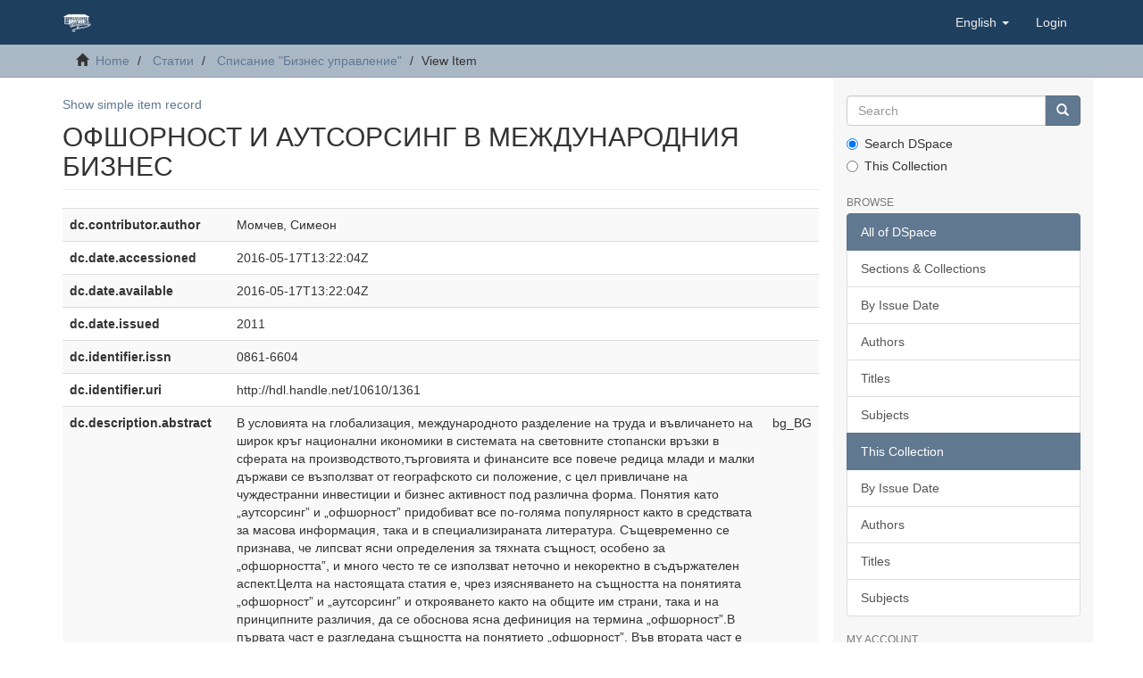

--- FILE ---
content_type: text/html;charset=utf-8
request_url: https://dlib.uni-svishtov.bg/handle/10610/1361?show=full
body_size: 22844
content:
<!DOCTYPE html>
            <!--[if lt IE 7]> <html class="no-js lt-ie9 lt-ie8 lt-ie7" lang="en"> <![endif]-->
            <!--[if IE 7]>    <html class="no-js lt-ie9 lt-ie8" lang="en"> <![endif]-->
            <!--[if IE 8]>    <html class="no-js lt-ie9" lang="en"> <![endif]-->
            <!--[if gt IE 8]><!--> <html class="no-js" lang="en"> <!--<![endif]-->
            <head><META http-equiv="Content-Type" content="text/html; charset=UTF-8">
<meta content="text/html; charset=UTF-8" http-equiv="Content-Type">
<meta content="IE=edge,chrome=1" http-equiv="X-UA-Compatible">
<meta content="width=device-width,initial-scale=1" name="viewport">
<link rel="shortcut icon" href="/themes/Dlib/images/favicon.ico">
<link rel="apple-touch-icon" href="/themes/Dlib/images/apple-touch-icon.png">
<meta name="Generator" content="DSpace 6.3-SNAPSHOT">
<link href="/themes/Dlib/styles/main.css" rel="stylesheet">
<link type="application/opensearchdescription+xml" rel="search" href="https://dlib.uni-svishtov.bg:443/open-search/description.xml" title="DSpace">
<script>
                //Clear default text of empty text areas on focus
                function tFocus(element)
                {
                if (element.value == ' '){element.value='';}
                }
                //Clear default text of empty text areas on submit
                function tSubmit(form)
                {
                var defaultedElements = document.getElementsByTagName("textarea");
                for (var i=0; i != defaultedElements.length; i++){
                if (defaultedElements[i].value == ' '){
                defaultedElements[i].value='';}}
                }
                //Disable pressing 'enter' key to submit a form (otherwise pressing 'enter' causes a submission to start over)
                function disableEnterKey(e)
                {
                var key;

                if(window.event)
                key = window.event.keyCode;     //Internet Explorer
                else
                key = e.which;     //Firefox and Netscape

                if(key == 13)  //if "Enter" pressed, then disable!
                return false;
                else
                return true;
                }
            </script><!--[if lt IE 9]>
                <script src="/themes/Dlib/vendor/html5shiv/dist/html5shiv.js"> </script>
                <script src="/themes/Dlib/vendor/respond/dest/respond.min.js"> </script>
                <![endif]--><script src="/themes/Dlib/vendor/modernizr/modernizr.js"> </script>
<title>ОФШОРНОСТ И АУТСОРСИНГ В МЕЖДУНАРОДНИЯ БИЗНЕС</title>
<link rel="schema.DCTERMS" href="http://purl.org/dc/terms/" />
<link rel="schema.DC" href="http://purl.org/dc/elements/1.1/" />
<meta name="DC.creator" content="Момчев, Симеон" />
<meta name="DCTERMS.dateAccepted" content="2016-05-17T13:22:04Z" scheme="DCTERMS.W3CDTF" />
<meta name="DCTERMS.available" content="2016-05-17T13:22:04Z" scheme="DCTERMS.W3CDTF" />
<meta name="DCTERMS.issued" content="2011" scheme="DCTERMS.W3CDTF" />
<meta name="DC.identifier" content="0861-6604" />
<meta name="DC.identifier" content="http://hdl.handle.net/10610/1361" scheme="DCTERMS.URI" />
<meta name="DCTERMS.abstract" content="В условията на глобализация, международното разделение на труда и въвличането на широк кръг национални икономики в системата на световните стопански връзки в сферата на производството,търговията и финансите все повече редица млади и малки държави се възползват от географското си положение, с цел привличане на чуждестранни инвестиции и бизнес активност под различна форма. Понятия като „аутсорсинг” и „офшорност” придобиват все по-голяма популярност както в средствата за масова информация, така и в специализираната литература. Същевременно се признава, че липсват ясни определения за тяхната същност, особено за „офшорността”, и много често те се използват неточно и некоректно в съдържателен аспект.Целта на настоящата статия е, чрез изясняването на същността на понятията „офшорност” и „аутсорсинг” и открояването както на общите им страни, така и на принципните различия, да се обоснова ясна дефиниция на термина „офшорност”.В първата част е разгледана същността на понятието „офшорност”.&#xD;&#xA;Във втората част е направена съпоставка между офшорността&#xD;&#xA;и аутсорсинга с цел ясното им отграничаване. Въз основа на направените разсъждения, се прави изводът, че съществува ясна граница между офшорността и аутсорсинга, а именно – става ли дума за използването на какъвто и да е материален или човешки ресурс, то тогава става дума за аутсорсинг, и обратно – когато се използват предимства, произтичащи от мястото на регистрация, но самият бизнес е „виртуален” за дадената територия и не се&#xD;&#xA;извършват конкретни материални дейности, свързани с производство&#xD;&#xA;или пласмент – то става дума за офшорност" xml:lang="bg_BG" />
<meta name="DC.publisher" content="АИ &quot;Ценов&quot;" xml:lang="bg_BG" />
<meta name="DC.relation" content="1;7" />
<meta name="DC.subject" content="офшор" xml:lang="bg_BG" />
<meta name="DC.subject" content="аутсорсинг" xml:lang="bg_BG" />
<meta name="DC.subject" content="данъчно убежище" xml:lang="bg_BG" />
<meta name="DC.subject" content="данъчно планиране" xml:lang="bg_BG" />
<meta name="DC.title" content="ОФШОРНОСТ И АУТСОРСИНГ В МЕЖДУНАРОДНИЯ БИЗНЕС" xml:lang="bg_BG" />
<meta name="DC.type" content="Article" xml:lang="bg_BG" />
<meta content="офшор; аутсорсинг; данъчно убежище; данъчно планиране; Article" name="citation_keywords">
<meta content="ОФШОРНОСТ И АУТСОРСИНГ В МЕЖДУНАРОДНИЯ БИЗНЕС" name="citation_title">
<meta content="0861-6604" name="citation_issn">
<meta content="АИ &quot;Ценов&quot;" name="citation_publisher">
<meta content="Момчев, Симеон" name="citation_author">
<meta content="http://dlib.uni-svishtov.bg/bitstream/10610/1361/1/129_split_BU_1-2011.swf" name="citation_pdf_url">
<meta content="2011" name="citation_date">
<meta content="http://dlib.uni-svishtov.bg/handle/10610/1361" name="citation_abstract_html_url">
</head><body>
<header>
<div role="navigation" class="navbar navbar-default navbar-static-top">
<div class="container">
<div class="navbar-header">
<button data-toggle="offcanvas" class="navbar-toggle" type="button"><span class="sr-only">Toggle navigation</span><span class="icon-bar"></span><span class="icon-bar"></span><span class="icon-bar"></span></button><a class="navbar-brand" href="/"><img src="/themes/Dlib/images/tsenov-logo.svg"></a>
<div class="navbar-header pull-right visible-xs hidden-sm hidden-md hidden-lg">
<ul class="nav nav-pills pull-left ">
<li class="dropdown" id="ds-language-selection-xs">
<button data-toggle="dropdown" class="dropdown-toggle navbar-toggle navbar-link" role="button" href="#" id="language-dropdown-toggle-xs"><b aria-hidden="true" class="visible-xs glyphicon glyphicon-globe"></b></button>
<ul data-no-collapse="true" aria-labelledby="language-dropdown-toggle-xs" role="menu" class="dropdown-menu pull-right">
<li role="presentation" class="disabled">
<a href="https://dlib.uni-svishtov.bg:443/handle/10610/1361?locale-attribute=en">English</a>
</li>
<li role="presentation">
<a href="https://dlib.uni-svishtov.bg:443/handle/10610/1361?locale-attribute=bg">български</a>
</li>
</ul>
</li>
<li>
<form method="get" action="/login" style="display: inline">
<button class="navbar-toggle navbar-link"><b aria-hidden="true" class="visible-xs glyphicon glyphicon-user"></b></button>
</form>
</li>
</ul>
</div>
</div>
<div class="navbar-header pull-right hidden-xs">
<ul class="nav navbar-nav pull-left">
<li class="dropdown" id="ds-language-selection">
<a data-toggle="dropdown" class="dropdown-toggle" role="button" href="#" id="language-dropdown-toggle"><span class="hidden-xs">English&nbsp;<b class="caret"></b></span></a>
<ul data-no-collapse="true" aria-labelledby="language-dropdown-toggle" role="menu" class="dropdown-menu pull-right">
<li role="presentation" class="disabled">
<a href="?show=full&locale-attribute=en">English</a>
</li>
<li role="presentation">
<a href="?show=full&locale-attribute=bg">български</a>
</li>
</ul>
</li>
</ul>
<ul class="nav navbar-nav pull-left">
<li>
<a href="/login"><span class="hidden-xs">Login</span></a>
</li>
</ul>
<button type="button" class="navbar-toggle visible-sm" data-toggle="offcanvas"><span class="sr-only">Toggle navigation</span><span class="icon-bar"></span><span class="icon-bar"></span><span class="icon-bar"></span></button>
</div>
</div>
</div>
</header>
<div class="trail-wrapper hidden-print">
<div class="container">
<div class="row">
<div class="col-xs-12">
<div class="breadcrumb dropdown visible-xs">
<a data-toggle="dropdown" class="dropdown-toggle" role="button" href="#" id="trail-dropdown-toggle">View Item&nbsp;<b class="caret"></b></a>
<ul aria-labelledby="trail-dropdown-toggle" role="menu" class="dropdown-menu">
<li role="presentation">
<a role="menuitem" href="/"><i aria-hidden="true" class="glyphicon glyphicon-home"></i>&nbsp;
                        Home</a>
</li>
<li role="presentation">
<a role="menuitem" href="/handle/10610/4">Статии</a>
</li>
<li role="presentation">
<a role="menuitem" href="/handle/10610/9">Списание "Бизнес управление"</a>
</li>
<li role="presentation" class="disabled">
<a href="#" role="menuitem">View Item</a>
</li>
</ul>
</div>
<ul class="breadcrumb hidden-xs">
<li>
<i aria-hidden="true" class="glyphicon glyphicon-home"></i>&nbsp;
            <a href="/">Home</a>
</li>
<li>
<a href="/handle/10610/4">Статии</a>
</li>
<li>
<a href="/handle/10610/9">Списание "Бизнес управление"</a>
</li>
<li class="active">View Item</li>
</ul>
</div>
</div>
</div>
</div>
<div class="hidden" id="no-js-warning-wrapper">
<div id="no-js-warning">
<div class="notice failure">JavaScript is disabled for your browser. Some features of this site may not work without it.</div>
</div>
</div>
<div class="container" id="main-container">
<div class="row row-offcanvas row-offcanvas-right">
<div class="horizontal-slider clearfix">
<div class="col-xs-12 col-sm-12 col-md-9 main-content">
<div>
<div id="aspect_artifactbrowser_ItemViewer_div_item-view" class="ds-static-div primary">
<p class="ds-paragraph item-view-toggle item-view-toggle-top">
<a href="/handle/10610/1361">Show simple item record</a>
</p>
<!-- External Metadata URL: cocoon://metadata/handle/10610/1361/mets.xml-->
<h2 class="page-header first-page-header">ОФШОРНОСТ И АУТСОРСИНГ В МЕЖДУНАРОДНИЯ БИЗНЕС</h2>
<div class="ds-table-responsive">
<table class="ds-includeSet-table detailtable table table-striped table-hover">

<tr class="ds-table-row odd ">
<td class="label-cell">dc.contributor.author</td><td class="word-break">Момчев, Симеон</td><td></td>
</tr>

<tr class="ds-table-row even ">
<td class="label-cell">dc.date.accessioned</td><td class="word-break">2016-05-17T13:22:04Z</td><td></td>
</tr>

<tr class="ds-table-row odd ">
<td class="label-cell">dc.date.available</td><td class="word-break">2016-05-17T13:22:04Z</td><td></td>
</tr>

<tr class="ds-table-row even ">
<td class="label-cell">dc.date.issued</td><td class="word-break">2011</td><td></td>
</tr>

<tr class="ds-table-row odd ">
<td class="label-cell">dc.identifier.issn</td><td class="word-break">0861-6604</td><td></td>
</tr>

<tr class="ds-table-row even ">
<td class="label-cell">dc.identifier.uri</td><td class="word-break">http://hdl.handle.net/10610/1361</td><td></td>
</tr>

<tr class="ds-table-row odd ">
<td class="label-cell">dc.description.abstract</td><td class="word-break">В условията на глобализация, международното разделение на труда и въвличането на широк кръг национални икономики в системата на световните стопански връзки в сферата на производството,търговията и финансите все повече редица млади и малки държави се възползват от географското си положение, с цел привличане на чуждестранни инвестиции и бизнес активност под различна форма. Понятия като &bdquo;аутсорсинг&rdquo; и &bdquo;офшорност&rdquo; придобиват все по-голяма популярност както в средствата за масова информация, така и в специализираната литература. Същевременно се признава, че липсват ясни определения за тяхната същност, особено за &bdquo;офшорността&rdquo;, и много често те се използват неточно и некоректно в съдържателен аспект.Целта на настоящата статия е, чрез изясняването на същността на понятията &bdquo;офшорност&rdquo; и &bdquo;аутсорсинг&rdquo; и открояването както на общите им страни, така и на принципните различия, да се обоснова ясна дефиниция на термина &bdquo;офшорност&rdquo;.В първата част е разгледана същността на понятието &bdquo;офшорност&rdquo;.&#13;
Във втората част е направена съпоставка между офшорността&#13;
и аутсорсинга с цел ясното им отграничаване. Въз основа на направените разсъждения, се прави изводът, че съществува ясна граница между офшорността и аутсорсинга, а именно &ndash; става ли дума за използването на какъвто и да е материален или човешки ресурс, то тогава става дума за аутсорсинг, и обратно &ndash; когато се използват предимства, произтичащи от мястото на регистрация, но самият бизнес е &bdquo;виртуален&rdquo; за дадената територия и не се&#13;
извършват конкретни материални дейности, свързани с производство&#13;
или пласмент &ndash; то става дума за офшорност</td><td>bg_BG</td>
</tr>

<tr class="ds-table-row even ">
<td class="label-cell">dc.publisher</td><td class="word-break">АИ "Ценов"</td><td>bg_BG</td>
</tr>

<tr class="ds-table-row odd ">
<td class="label-cell">dc.relation.ispartofseries</td><td class="word-break">1;7</td><td></td>
</tr>

<tr class="ds-table-row even ">
<td class="label-cell">dc.subject</td><td class="word-break">офшор</td><td>bg_BG</td>
</tr>

<tr class="ds-table-row odd ">
<td class="label-cell">dc.subject</td><td class="word-break">аутсорсинг</td><td>bg_BG</td>
</tr>

<tr class="ds-table-row even ">
<td class="label-cell">dc.subject</td><td class="word-break">данъчно убежище</td><td>bg_BG</td>
</tr>

<tr class="ds-table-row odd ">
<td class="label-cell">dc.subject</td><td class="word-break">данъчно планиране</td><td>bg_BG</td>
</tr>

<tr class="ds-table-row even ">
<td class="label-cell">dc.title</td><td class="word-break">ОФШОРНОСТ И АУТСОРСИНГ В МЕЖДУНАРОДНИЯ БИЗНЕС</td><td>bg_BG</td>
</tr>

<tr class="ds-table-row odd ">
<td class="label-cell">dc.type</td><td class="word-break">Article</td><td>bg_BG</td>
</tr>

</table>
</div>
<span class="Z3988" title="ctx_ver=Z39.88-2004&amp;rft_val_fmt=info%3Aofi%2Ffmt%3Akev%3Amtx%3Adc&amp;rft_id=0861-6604&amp;rft_id=http%3A%2F%2Fhdl.handle.net%2F10610%2F1361&amp;rfr_id=info%3Asid%2Fdspace.org%3Arepository&amp;">
            ﻿ 
        </span>
<h3>Files in this item</h3>
<div class="file-list">
<div class="file-wrapper row">
<div class="col-xs-6 col-sm-3">
<div class="thumbnail">
<a class="image-link" href="/bitstream/handle/10610/1361/129_split_BU_1-2011.swf?sequence=1&isAllowed=y"><img alt="Thumbnail" class="img-thumbnail" data-src="holder.js/100%x80/text:No Thumbnail"></a>
</div>
</div>
<div class="col-xs-6 col-sm-7">
<dl class="file-metadata dl-horizontal">
<dt>Name:</dt>
<dd class="word-break" title="129_split_BU_1-2011.swf">129_split_BU_1-2011.swf</dd>
<dt>Size:</dt>
<dd class="word-break">434.0Kb</dd>
<dt>Format:</dt>
<dd class="word-break">application/x-shockwave-flash</dd>
</dl>
</div>
<div class="file-link col-xs-6 col-xs-offset-6 col-sm-2 col-sm-offset-0">
<a href="/bitstream/handle/10610/1361/129_split_BU_1-2011.swf?sequence=1&isAllowed=y">View/<wbr></wbr>Open</a>
</div>
</div>
</div>
<h3 class="ds-list-head">This item appears in the following Collection(s)</h3>
<ul class="ds-referenceSet-list">
<!-- External Metadata URL: cocoon://metadata/handle/10610/9/mets.xml-->
<li>
<a href="/handle/10610/9">Списание "Бизнес управление"</a>
<br>
</li>
</ul>
<p class="ds-paragraph item-view-toggle item-view-toggle-bottom">
<a href="/handle/10610/1361">Show simple item record</a>
</p>
</div>
</div>
<div class="visible-xs visible-sm">
<footer>
<div class="row">
<hr>
<div class="col-xs-7 col-sm-8">
<div></div>
<div class="hidden-print">
<a href="/contact">Contact Us</a> | <a href="/feedback">Send Feedback</a>
</div>
</div>
<div class="col-xs-5 col-sm-4 hidden-print">
<div class="pull-right"></div>
</div>
</div>
<a class="hidden" href="/htmlmap">&nbsp;</a>
<p>&nbsp;</p>
</footer>
</div>
</div>
<div role="navigation" id="sidebar" class="col-xs-6 col-sm-3 sidebar-offcanvas">
<div class="word-break hidden-print" id="ds-options">
<div class="ds-option-set" id="ds-search-option">
<form method="post" class="" id="ds-search-form" action="/discover">
<fieldset>
<div class="input-group">
<input placeholder="Search" type="text" class="ds-text-field form-control" name="query"><span class="input-group-btn"><button title="Go" class="ds-button-field btn btn-primary"><span aria-hidden="true" class="glyphicon glyphicon-search"></span></button></span>
</div>
<div class="radio">
<label><input checked value="" name="scope" type="radio" id="ds-search-form-scope-all">Search DSpace</label>
</div>
<div class="radio">
<label><input name="scope" type="radio" id="ds-search-form-scope-container" value="10610/9">This Collection</label>
</div>
</fieldset>
</form>
</div>
<h2 class="ds-option-set-head  h6">Browse</h2>
<div id="aspect_viewArtifacts_Navigation_list_browse" class="list-group">
<a class="list-group-item active"><span class="h5 list-group-item-heading  h5">All of DSpace</span></a><a href="/community-list" class="list-group-item ds-option">Sections &amp; Collections</a><a href="/browse?type=dateissued" class="list-group-item ds-option">By Issue Date</a><a href="/browse?type=author" class="list-group-item ds-option">Authors</a><a href="/browse?type=title" class="list-group-item ds-option">Titles</a><a href="/browse?type=subject" class="list-group-item ds-option">Subjects</a><a class="list-group-item active"><span class="h5 list-group-item-heading  h5">This Collection</span></a><a href="/handle/10610/9/browse?type=dateissued" class="list-group-item ds-option">By Issue Date</a><a href="/handle/10610/9/browse?type=author" class="list-group-item ds-option">Authors</a><a href="/handle/10610/9/browse?type=title" class="list-group-item ds-option">Titles</a><a href="/handle/10610/9/browse?type=subject" class="list-group-item ds-option">Subjects</a>
</div>
<h2 class="ds-option-set-head  h6">My Account</h2>
<div id="aspect_viewArtifacts_Navigation_list_account" class="list-group">
<a href="/login" class="list-group-item ds-option">Login</a><a href="/register" class="list-group-item ds-option">Register</a>
</div>
<div id="aspect_viewArtifacts_Navigation_list_context" class="list-group"></div>
<div id="aspect_viewArtifacts_Navigation_list_administrative" class="list-group"></div>
<div id="aspect_discovery_Navigation_list_discovery" class="list-group"></div>
</div>
</div>
</div>
</div>
<div class="hidden-xs hidden-sm">
<footer>
<div class="row">
<hr>
<div class="col-xs-7 col-sm-8">
<div></div>
<div class="hidden-print">
<a href="/contact">Contact Us</a> | <a href="/feedback">Send Feedback</a>
</div>
</div>
<div class="col-xs-5 col-sm-4 hidden-print">
<div class="pull-right"></div>
</div>
</div>
<a class="hidden" href="/htmlmap">&nbsp;</a>
<p>&nbsp;</p>
</footer>
</div>
</div>
<script type="text/javascript">
                         if(typeof window.publication === 'undefined'){
                            window.publication={};
                          };
                        window.publication.contextPath= '';window.publication.themePath= '/themes/Dlib/';</script><script>if(!window.DSpace){window.DSpace={};}window.DSpace.context_path='';window.DSpace.theme_path='/themes/Dlib/';</script><script src="/themes/Dlib/scripts/theme.js"> </script>
</body></html>
